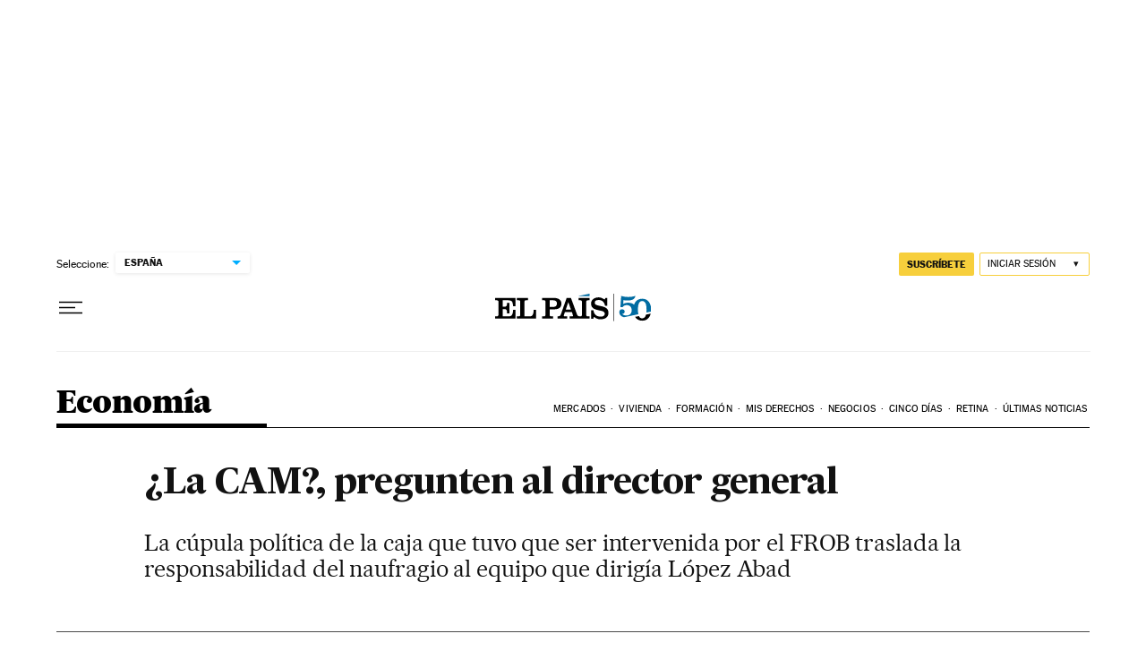

--- FILE ---
content_type: application/javascript; charset=utf-8
request_url: https://fundingchoicesmessages.google.com/f/AGSKWxXNrP6qZ2jimfv3E0Cd-pqsnulEI-1l1Fpz8WiHB6J6GRUZ4YF8cidicTRDMo3vZQS3iARyTsdcptxW4Xc-TRDZ9j8zIl5EZRxOaYs0Kn6jtLJeR4LtMvhbo7MtthYDqrcXjPzrJYB8aYNRw9pyn7vLbdPTXdNXLUSSVR6UD0449D4Vkxmkcl2ZnEBG/_/placead_/adsplupu._ad_iframe./ad_footer_/google_afs.
body_size: -1289
content:
window['8588e965-2e86-48e8-998e-6df7ba4c857e'] = true;

--- FILE ---
content_type: application/javascript; charset=utf-8
request_url: https://fundingchoicesmessages.google.com/f/AGSKWxVbsBvAyuj_RN6bhPJ7ILl9Tbtt1qQ_k29gPvwU90fAhjS7adhzxreVoDiiGS3u5K27CYSrH4Nnoxb3-4SuE6ZCUwzeamXCAHj_1Rgl-zNJuaNk2W7ud4moDIXWEo98HzjMiLk=?fccs=W251bGwsbnVsbCxudWxsLG51bGwsbnVsbCxudWxsLFsxNzY5MTUzMTEyLDk5ODAwMDAwMF0sbnVsbCxudWxsLG51bGwsW251bGwsWzcsNl0sbnVsbCxudWxsLG51bGwsbnVsbCxudWxsLG51bGwsbnVsbCxudWxsLG51bGwsMV0sImh0dHBzOi8vZWxwYWlzLmNvbS9lY29ub21pYS8yMDEyLzA1LzE5L2FjdHVhbGlkYWQvMTMzNzQ1Nzc2Ml81MDA3NTUuaHRtbCIsbnVsbCxbWzgsIms2MVBCam1rNk8wIl0sWzksImVuLVVTIl0sWzE2LCJbMSwxLDFdIl0sWzE5LCIyIl0sWzE3LCJbMF0iXSxbMjQsIiJdLFsyOSwiZmFsc2UiXV1d
body_size: 103
content:
if (typeof __googlefc.fcKernelManager.run === 'function') {"use strict";this.default_ContributorServingResponseClientJs=this.default_ContributorServingResponseClientJs||{};(function(_){var window=this;
try{
var qp=function(a){this.A=_.t(a)};_.u(qp,_.J);var rp=function(a){this.A=_.t(a)};_.u(rp,_.J);rp.prototype.getWhitelistStatus=function(){return _.F(this,2)};var sp=function(a){this.A=_.t(a)};_.u(sp,_.J);var tp=_.ed(sp),up=function(a,b,c){this.B=a;this.j=_.A(b,qp,1);this.l=_.A(b,_.Pk,3);this.F=_.A(b,rp,4);a=this.B.location.hostname;this.D=_.Fg(this.j,2)&&_.O(this.j,2)!==""?_.O(this.j,2):a;a=new _.Qg(_.Qk(this.l));this.C=new _.dh(_.q.document,this.D,a);this.console=null;this.o=new _.mp(this.B,c,a)};
up.prototype.run=function(){if(_.O(this.j,3)){var a=this.C,b=_.O(this.j,3),c=_.fh(a),d=new _.Wg;b=_.hg(d,1,b);c=_.C(c,1,b);_.jh(a,c)}else _.gh(this.C,"FCNEC");_.op(this.o,_.A(this.l,_.De,1),this.l.getDefaultConsentRevocationText(),this.l.getDefaultConsentRevocationCloseText(),this.l.getDefaultConsentRevocationAttestationText(),this.D);_.pp(this.o,_.F(this.F,1),this.F.getWhitelistStatus());var e;a=(e=this.B.googlefc)==null?void 0:e.__executeManualDeployment;a!==void 0&&typeof a==="function"&&_.To(this.o.G,
"manualDeploymentApi")};var vp=function(){};vp.prototype.run=function(a,b,c){var d;return _.v(function(e){d=tp(b);(new up(a,d,c)).run();return e.return({})})};_.Tk(7,new vp);
}catch(e){_._DumpException(e)}
}).call(this,this.default_ContributorServingResponseClientJs);
// Google Inc.

//# sourceURL=/_/mss/boq-content-ads-contributor/_/js/k=boq-content-ads-contributor.ContributorServingResponseClientJs.en_US.k61PBjmk6O0.es5.O/d=1/exm=ad_blocking_detection_executable,kernel_loader,loader_js_executable/ed=1/rs=AJlcJMztj-kAdg6DB63MlSG3pP52LjSptg/m=cookie_refresh_executable
__googlefc.fcKernelManager.run('\x5b\x5b\x5b7,\x22\x5b\x5bnull,\\\x22elpais.com\\\x22,\\\x22AKsRol_SYYUjKoF6cFOXumiyLk2tU1NAXnlUN4k6-AMPTds-KhbqxA0_9yPHbdg7YoZtenjv0pb0o7QNGWsFxmQoHspAUAJ_cGDE_igTynYfLl4Y3wuyUXGqqtGGLd45S8T23m7W1MzHzYGWzDgdtWpHjDOiYkdMVw\\\\u003d\\\\u003d\\\x22\x5d,null,\x5b\x5bnull,null,null,\\\x22https:\/\/fundingchoicesmessages.google.com\/f\/AGSKWxWe-AvCZupccf1w8WPDLYF8BmBwA9DAmDrKze0f8q1J5Y8k9QMt4viS1vFoWXCKxAZs3D9LfmZnxfIGfj1fF4lBpEDd4OuvQFugisbZ1enYC0FoXRJpbVZ_zGDIvWmkxhixd28\\\\u003d\\\x22\x5d,null,null,\x5bnull,null,null,\\\x22https:\/\/fundingchoicesmessages.google.com\/el\/AGSKWxWsmQpEVvdhXFdC_9-rWIghcsk0sTJ36sd5LAyjDj7a-CFrd3Qc-h-apMY8kJX2TevJQhFBDnKwYquFego2xmbkhf6mmrAwHzrqEXtQ09xq1Vzw63XB7C3Ove2O4uOAleomdqw\\\\u003d\\\x22\x5d,null,\x5bnull,\x5b7,6\x5d,null,null,null,null,null,null,null,null,null,1\x5d\x5d,\x5b3,1\x5d\x5d\x22\x5d\x5d,\x5bnull,null,null,\x22https:\/\/fundingchoicesmessages.google.com\/f\/AGSKWxWvHypnnhfUNGJcw7RmYV9YhXS9OOpusQPG-uTKA5KCT-wZPmHURPCK-TGfK2vEX-8DEoQCt8HjxGEXbXDGG5I6XiNEU-ByDabXJZHPnyLF2gdR1--8wPOS75uuz5iPyBqi3qE\\u003d\x22\x5d\x5d');}